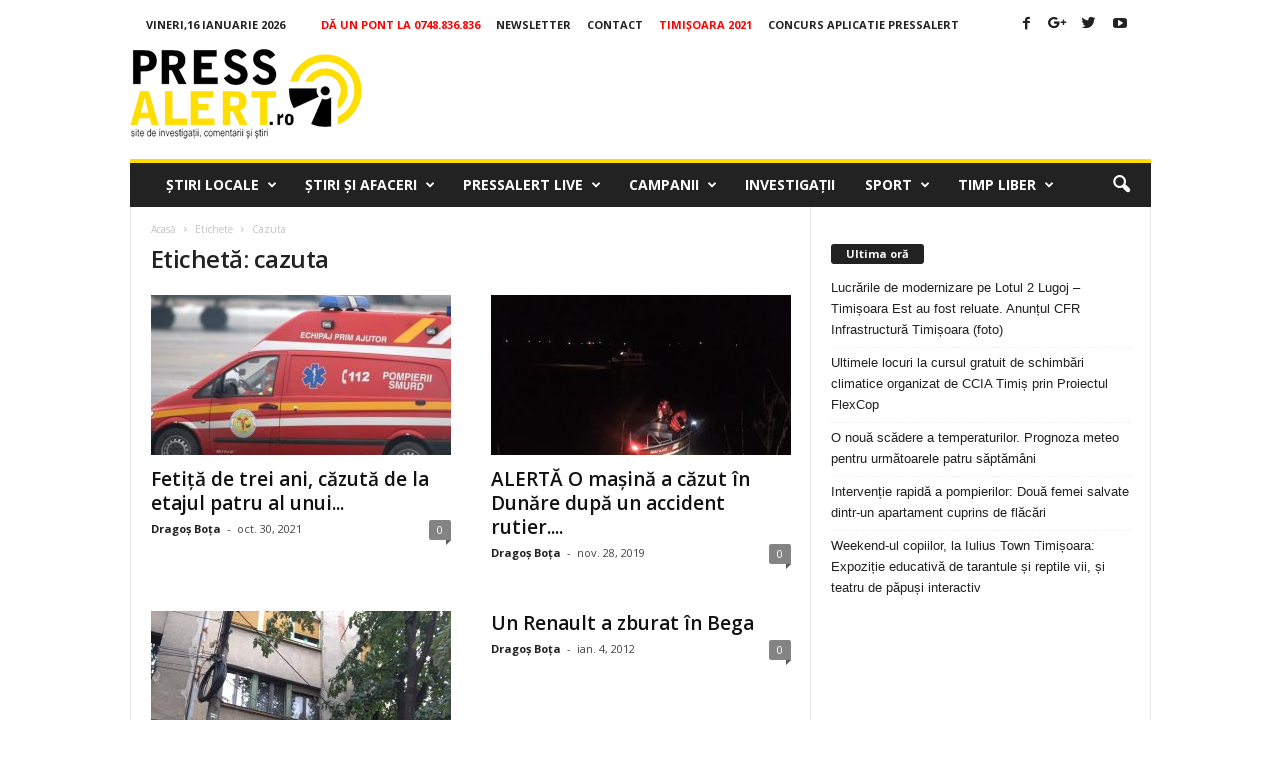

--- FILE ---
content_type: text/html; charset=utf-8
request_url: https://www.google.com/recaptcha/api2/aframe
body_size: 266
content:
<!DOCTYPE HTML><html><head><meta http-equiv="content-type" content="text/html; charset=UTF-8"></head><body><script nonce="pHYw6aVHgwUcUTi9PEmF1A">/** Anti-fraud and anti-abuse applications only. See google.com/recaptcha */ try{var clients={'sodar':'https://pagead2.googlesyndication.com/pagead/sodar?'};window.addEventListener("message",function(a){try{if(a.source===window.parent){var b=JSON.parse(a.data);var c=clients[b['id']];if(c){var d=document.createElement('img');d.src=c+b['params']+'&rc='+(localStorage.getItem("rc::a")?sessionStorage.getItem("rc::b"):"");window.document.body.appendChild(d);sessionStorage.setItem("rc::e",parseInt(sessionStorage.getItem("rc::e")||0)+1);localStorage.setItem("rc::h",'1768550610557');}}}catch(b){}});window.parent.postMessage("_grecaptcha_ready", "*");}catch(b){}</script></body></html>